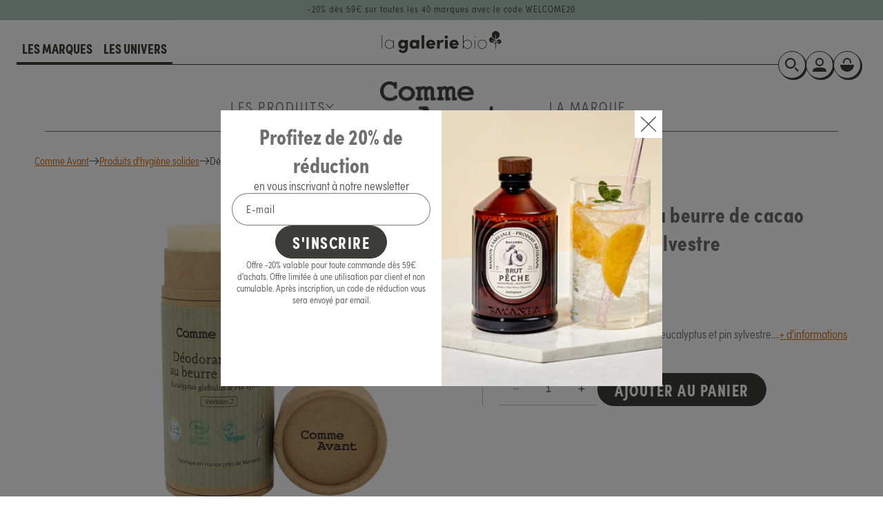

--- FILE ---
content_type: text/css
request_url: https://lagalerie.bio/cdn/shop/t/4/assets/section-footer-usps.css?v=31184328032445243101693464948
body_size: -716
content:
.footer-usps-wrapper .sheared-line.top {
  background-color: var(--cotton);
}
.footer-usps-wrapper .footer-usps {
  background-color: var(--cotton);
}

.footer-usps {
  padding-top: var(--gap-l);
  padding-bottom: var(--gap-l);
}

.footer-usps-block {
  text-decoration: none;
}